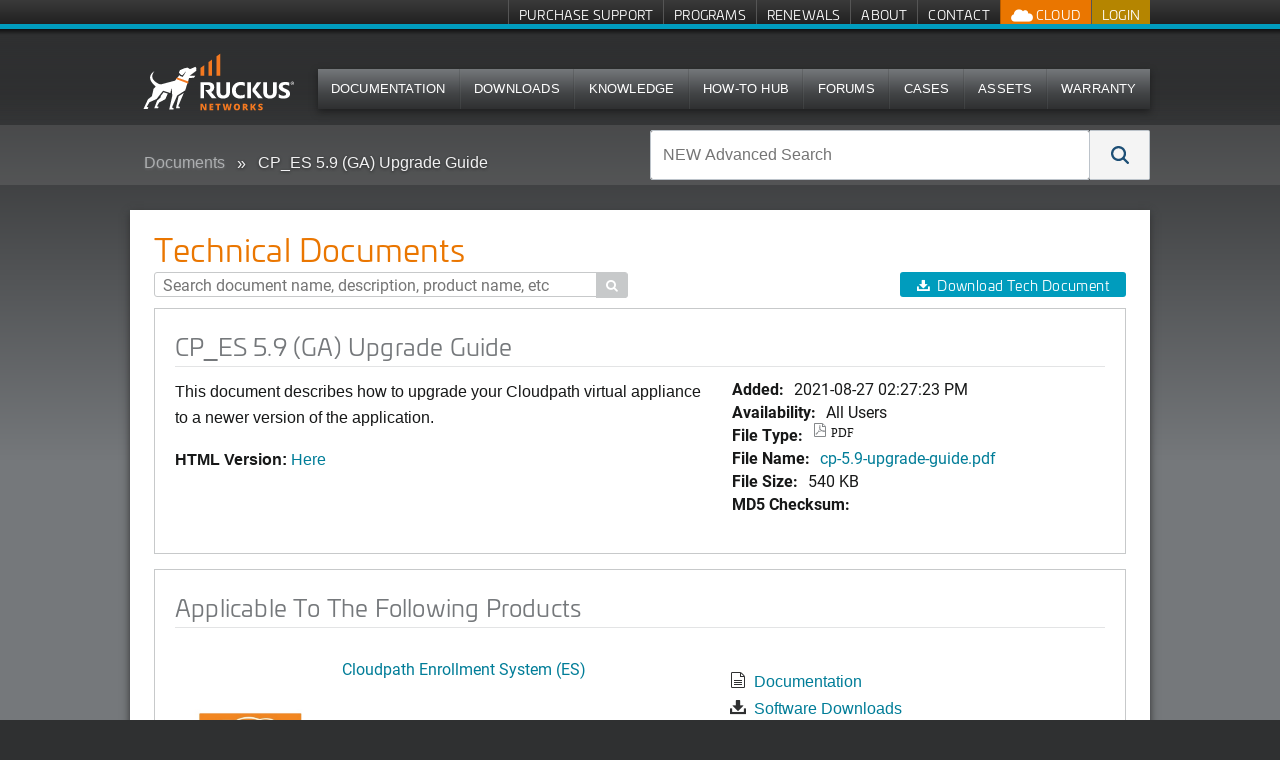

--- FILE ---
content_type: application/javascript; charset=UTF-8
request_url: https://support.ruckuswireless.com/cdn-cgi/challenge-platform/h/b/scripts/jsd/13c98df4ef2d/main.js?
body_size: 4474
content:
window._cf_chl_opt={VnHPF6:'b'};~function(V,v,c,g,X,E,e,B){V=M,function(Q,s,lb,o,n,m){for(lb={Q:366,s:398,n:387,m:401,Y:362,z:359,h:320,N:332,D:381},o=M,n=Q();!![];)try{if(m=-parseInt(o(lb.Q))/1*(-parseInt(o(lb.s))/2)+-parseInt(o(lb.n))/3+-parseInt(o(lb.m))/4+-parseInt(o(lb.Y))/5+-parseInt(o(lb.z))/6*(-parseInt(o(lb.h))/7)+parseInt(o(lb.N))/8+parseInt(o(lb.D))/9,m===s)break;else n.push(n.shift())}catch(Y){n.push(n.shift())}}(l,816679),v=this||self,c=v[V(319)],g=function(lz,lY,lm,lJ,ld,l6,s,n,m){return lz={Q:335,s:346},lY={Q:344,s:344,n:344,m:358,Y:344,z:344,h:327,N:330},lm={Q:321},lJ={Q:355},ld={Q:321,s:330,n:380,m:397,Y:336,z:397,h:336,N:380,D:397,I:336,P:355,A:358,H:355,j:358,K:344,L:358,O:344,f:397,y:355,F:358,x:355,S:358,G:358,lJ:327},l6=V,s=String[l6(lz.Q)],n={'h':function(Y,lB){return lB={Q:391,s:330},null==Y?'':n.g(Y,6,function(z,l7){return l7=M,l7(lB.Q)[l7(lB.s)](z)})},'g':function(Y,z,N,l8,D,I,P,A,H,j,K,L,O,y,F,x,S,G){if(l8=l6,Y==null)return'';for(I={},P={},A='',H=2,j=3,K=2,L=[],O=0,y=0,F=0;F<Y[l8(ld.Q)];F+=1)if(x=Y[l8(ld.s)](F),Object[l8(ld.n)][l8(ld.m)][l8(ld.Y)](I,x)||(I[x]=j++,P[x]=!0),S=A+x,Object[l8(ld.n)][l8(ld.z)][l8(ld.h)](I,S))A=S;else{if(Object[l8(ld.N)][l8(ld.D)][l8(ld.I)](P,A)){if(256>A[l8(ld.P)](0)){for(D=0;D<K;O<<=1,z-1==y?(y=0,L[l8(ld.A)](N(O)),O=0):y++,D++);for(G=A[l8(ld.H)](0),D=0;8>D;O=G&1.65|O<<1,z-1==y?(y=0,L[l8(ld.A)](N(O)),O=0):y++,G>>=1,D++);}else{for(G=1,D=0;D<K;O=O<<1.3|G,y==z-1?(y=0,L[l8(ld.j)](N(O)),O=0):y++,G=0,D++);for(G=A[l8(ld.H)](0),D=0;16>D;O=O<<1|1.96&G,y==z-1?(y=0,L[l8(ld.j)](N(O)),O=0):y++,G>>=1,D++);}H--,0==H&&(H=Math[l8(ld.K)](2,K),K++),delete P[A]}else for(G=I[A],D=0;D<K;O=O<<1.76|1.1&G,y==z-1?(y=0,L[l8(ld.L)](N(O)),O=0):y++,G>>=1,D++);A=(H--,0==H&&(H=Math[l8(ld.O)](2,K),K++),I[S]=j++,String(x))}if(''!==A){if(Object[l8(ld.N)][l8(ld.f)][l8(ld.Y)](P,A)){if(256>A[l8(ld.y)](0)){for(D=0;D<K;O<<=1,y==z-1?(y=0,L[l8(ld.L)](N(O)),O=0):y++,D++);for(G=A[l8(ld.H)](0),D=0;8>D;O=1.13&G|O<<1,z-1==y?(y=0,L[l8(ld.F)](N(O)),O=0):y++,G>>=1,D++);}else{for(G=1,D=0;D<K;O=G|O<<1,z-1==y?(y=0,L[l8(ld.j)](N(O)),O=0):y++,G=0,D++);for(G=A[l8(ld.x)](0),D=0;16>D;O=O<<1.77|1.53&G,z-1==y?(y=0,L[l8(ld.L)](N(O)),O=0):y++,G>>=1,D++);}H--,H==0&&(H=Math[l8(ld.O)](2,K),K++),delete P[A]}else for(G=I[A],D=0;D<K;O=1.33&G|O<<1,y==z-1?(y=0,L[l8(ld.S)](N(O)),O=0):y++,G>>=1,D++);H--,0==H&&K++}for(G=2,D=0;D<K;O=O<<1|1.65&G,y==z-1?(y=0,L[l8(ld.S)](N(O)),O=0):y++,G>>=1,D++);for(;;)if(O<<=1,y==z-1){L[l8(ld.G)](N(O));break}else y++;return L[l8(ld.lJ)]('')},'j':function(Y,l9){return l9=l6,null==Y?'':Y==''?null:n.i(Y[l9(lm.Q)],32768,function(z,ll){return ll=l9,Y[ll(lJ.Q)](z)})},'i':function(Y,z,N,lM,D,I,P,A,H,j,K,L,O,y,F,x,G,S){for(lM=l6,D=[],I=4,P=4,A=3,H=[],L=N(0),O=z,y=1,j=0;3>j;D[j]=j,j+=1);for(F=0,x=Math[lM(lY.Q)](2,2),K=1;K!=x;S=L&O,O>>=1,O==0&&(O=z,L=N(y++)),F|=K*(0<S?1:0),K<<=1);switch(F){case 0:for(F=0,x=Math[lM(lY.s)](2,8),K=1;K!=x;S=L&O,O>>=1,O==0&&(O=z,L=N(y++)),F|=K*(0<S?1:0),K<<=1);G=s(F);break;case 1:for(F=0,x=Math[lM(lY.n)](2,16),K=1;K!=x;S=L&O,O>>=1,0==O&&(O=z,L=N(y++)),F|=(0<S?1:0)*K,K<<=1);G=s(F);break;case 2:return''}for(j=D[3]=G,H[lM(lY.m)](G);;){if(y>Y)return'';for(F=0,x=Math[lM(lY.Y)](2,A),K=1;K!=x;S=L&O,O>>=1,O==0&&(O=z,L=N(y++)),F|=(0<S?1:0)*K,K<<=1);switch(G=F){case 0:for(F=0,x=Math[lM(lY.n)](2,8),K=1;x!=K;S=L&O,O>>=1,O==0&&(O=z,L=N(y++)),F|=(0<S?1:0)*K,K<<=1);D[P++]=s(F),G=P-1,I--;break;case 1:for(F=0,x=Math[lM(lY.z)](2,16),K=1;K!=x;S=L&O,O>>=1,O==0&&(O=z,L=N(y++)),F|=K*(0<S?1:0),K<<=1);D[P++]=s(F),G=P-1,I--;break;case 2:return H[lM(lY.h)]('')}if(I==0&&(I=Math[lM(lY.Y)](2,A),A++),D[G])G=D[G];else if(G===P)G=j+j[lM(lY.N)](0);else return null;H[lM(lY.m)](G),D[P++]=j+G[lM(lY.N)](0),I--,j=G,0==I&&(I=Math[lM(lY.Y)](2,A),A++)}}},m={},m[l6(lz.s)]=n.h,m}(),X={},X[V(306)]='o',X[V(361)]='s',X[V(363)]='u',X[V(404)]='z',X[V(385)]='n',X[V(299)]='I',X[V(315)]='b',E=X,v[V(367)]=function(Q,s,Y,z,lH,lA,lP,lr,N,D,I,P,A,H){if(lH={Q:392,s:308,n:322,m:357,Y:342,z:313,h:357,N:342,D:314,I:316,P:321,A:304,H:353},lA={Q:374,s:321,n:333},lP={Q:380,s:397,n:336,m:358},lr=V,null===s||s===void 0)return z;for(N=k(s),Q[lr(lH.Q)][lr(lH.s)]&&(N=N[lr(lH.n)](Q[lr(lH.Q)][lr(lH.s)](s))),N=Q[lr(lH.m)][lr(lH.Y)]&&Q[lr(lH.z)]?Q[lr(lH.h)][lr(lH.N)](new Q[(lr(lH.z))](N)):function(j,ln,K){for(ln=lr,j[ln(lA.Q)](),K=0;K<j[ln(lA.s)];j[K+1]===j[K]?j[ln(lA.n)](K+1,1):K+=1);return j}(N),D='nAsAaAb'.split('A'),D=D[lr(lH.D)][lr(lH.I)](D),I=0;I<N[lr(lH.P)];P=N[I],A=C(Q,s,P),D(A)?(H=A==='s'&&!Q[lr(lH.A)](s[P]),lr(lH.H)===Y+P?h(Y+P,A):H||h(Y+P,s[P])):h(Y+P,A),I++);return z;function h(j,K,ls){ls=M,Object[ls(lP.Q)][ls(lP.s)][ls(lP.n)](z,K)||(z[K]=[]),z[K][ls(lP.m)](j)}},e=V(328)[V(317)](';'),B=e[V(314)][V(316)](e),v[V(365)]=function(Q,s,lu,lW,n,m,Y,z){for(lu={Q:303,s:321,n:321,m:378,Y:358,z:369},lW=V,n=Object[lW(lu.Q)](s),m=0;m<n[lW(lu.s)];m++)if(Y=n[m],'f'===Y&&(Y='N'),Q[Y]){for(z=0;z<s[n[m]][lW(lu.n)];-1===Q[Y][lW(lu.m)](s[n[m]][z])&&(B(s[n[m]][z])||Q[Y][lW(lu.Y)]('o.'+s[n[m]][z])),z++);}else Q[Y]=s[n[m]][lW(lu.z)](function(h){return'o.'+h})},d();function M(q,Q,p){return p=l(),M=function(s,r,n){return s=s-292,n=p[s],n},M(q,Q)}function T(Q,lg,R){return lg={Q:293},R=V,Math[R(lg.Q)]()<Q}function Z(lK,lv,n,m,Y,z,h){lv=(lK={Q:371,s:311,n:295,m:294,Y:340,z:338,h:364,N:297,D:329,I:373,P:325,A:390},V);try{return n=c[lv(lK.Q)](lv(lK.s)),n[lv(lK.n)]=lv(lK.m),n[lv(lK.Y)]='-1',c[lv(lK.z)][lv(lK.h)](n),m=n[lv(lK.N)],Y={},Y=BAnB4(m,m,'',Y),Y=BAnB4(m,m[lv(lK.D)]||m[lv(lK.I)],'n.',Y),Y=BAnB4(m,n[lv(lK.P)],'d.',Y),c[lv(lK.z)][lv(lK.A)](n),z={},z.r=Y,z.e=null,z}catch(N){return h={},h.r={},h.e=N,h}}function k(Q,lI,lp,s){for(lI={Q:322,s:303,n:372},lp=V,s=[];Q!==null;s=s[lp(lI.Q)](Object[lp(lI.s)](Q)),Q=Object[lp(lI.n)](Q));return s}function b(m,Y,le,l5,z,h,N,D,I,P,A,H){if(le={Q:377,s:375,n:406,m:337,Y:312,z:376,h:408,N:399,D:305,I:339,P:298,A:310,H:347,j:389,K:312,L:343,O:383,f:331,y:396,F:388,x:393,S:312,G:407,lB:324,lZ:350,ld:326,lJ:360,lm:403,lY:346},l5=V,!T(.01))return![];h=(z={},z[l5(le.Q)]=m,z[l5(le.s)]=Y,z);try{N=v[l5(le.n)],D=l5(le.m)+v[l5(le.Y)][l5(le.z)]+l5(le.h)+N.r+l5(le.N),I=new v[(l5(le.D))](),I[l5(le.I)](l5(le.P),D),I[l5(le.A)]=2500,I[l5(le.H)]=function(){},P={},P[l5(le.j)]=v[l5(le.K)][l5(le.L)],P[l5(le.O)]=v[l5(le.Y)][l5(le.f)],P[l5(le.y)]=v[l5(le.Y)][l5(le.F)],P[l5(le.x)]=v[l5(le.S)][l5(le.G)],A=P,H={},H[l5(le.lB)]=h,H[l5(le.lZ)]=A,H[l5(le.ld)]=l5(le.lJ),I[l5(le.lm)](g[l5(le.lY)](H))}catch(j){}}function C(Q,s,n,lD,lQ,m){lQ=(lD={Q:334,s:357,n:402,m:394},V);try{return s[n][lQ(lD.Q)](function(){}),'p'}catch(Y){}try{if(s[n]==null)return void 0===s[n]?'u':'x'}catch(z){return'i'}return Q[lQ(lD.s)][lQ(lD.n)](s[n])?'a':s[n]===Q[lQ(lD.s)]?'p5':s[n]===!0?'T':!1===s[n]?'F':(m=typeof s[n],lQ(lD.m)==m?a(Q,s[n])?'N':'f':E[m]||'?')}function i(Q,s,lC,la,lw,lE,l1,n,m){lC={Q:406,s:305,n:339,m:298,Y:337,z:312,h:376,N:368,D:323,I:310,P:347,A:382,H:370,j:403,K:346,L:318},la={Q:300},lw={Q:301,s:405,n:400},lE={Q:310},l1=V,n=v[l1(lC.Q)],m=new v[(l1(lC.s))](),m[l1(lC.n)](l1(lC.m),l1(lC.Y)+v[l1(lC.z)][l1(lC.h)]+l1(lC.N)+n.r),n[l1(lC.D)]&&(m[l1(lC.I)]=5e3,m[l1(lC.P)]=function(l2){l2=l1,s(l2(lE.Q))}),m[l1(lC.A)]=function(l3){l3=l1,m[l3(lw.Q)]>=200&&m[l3(lw.Q)]<300?s(l3(lw.s)):s(l3(lw.n)+m[l3(lw.Q)])},m[l1(lC.H)]=function(l4){l4=l1,s(l4(la.Q))},m[l1(lC.j)](g[l1(lC.K)](JSON[l1(lC.L)](Q)))}function l(lx){return lx='KbP+U-fBWe49ra5cY8$Q7msZFqCEnTIxtHiv6Xkd3yRDhMNglLJGzASVo21Owpju0,Object,chlApiClientVersion,function,error on cf_chl_props,chlApiRumWidgetAgeMs,hasOwnProperty,12hrHvbE,/invisible/jsd,http-code:,4767700RGSaLX,isArray,send,symbol,success,__CF$cv$params,mAxV0,/b/ov1/0.7940312009807081:1764573832:4_tbG8EKyOHqVISX39A2PLbY4QOUReqZXCASfM82YnI/,sid,random,display: none,style,addEventListener,contentWindow,POST,bigint,xhr-error,status,now,keys,isNaN,XMLHttpRequest,object,readyState,getOwnPropertyNames,detail,timeout,iframe,_cf_chl_opt,Set,includes,boolean,bind,split,stringify,document,1704731xCXGin,length,concat,api,errorInfoObject,contentDocument,source,join,_cf_chl_opt;WVJdi2;tGfE6;eHFr4;rZpcH7;DMab5;uBWD2;TZOO6;NFIEc5;SBead5;rNss8;ssnu4;WlNXb1;QNPd6;BAnB4;Jxahl3;fLDZ5;fAvt5,clientInformation,charAt,NUDr6,10167024bhTYyE,splice,catch,fromCharCode,call,/cdn-cgi/challenge-platform/h/,body,open,tabIndex,toString,from,wfJU3,pow,[native code],MBxLlUvQp,ontimeout,loading,postMessage,chctx,cloudflare-invisible,DOMContentLoaded,d.cookie,onreadystatechange,charCodeAt,event,Array,push,6BHmKxE,jsd,string,3568905oZOgrM,undefined,appendChild,Jxahl3,42162sxUlZF,BAnB4,/jsd/oneshot/13c98df4ef2d/0.7940312009807081:1764573832:4_tbG8EKyOHqVISX39A2PLbY4QOUReqZXCASfM82YnI/,map,onerror,createElement,getPrototypeOf,navigator,sort,error,VnHPF6,msg,indexOf,floor,prototype,12385431WYbVSS,onload,chlApiUrl,Function,number,parent,1263471hxAOWG,BHcSU3,chlApiSitekey,removeChild'.split(','),l=function(){return lx},l()}function a(Q,s,lh,lq){return lh={Q:384,s:384,n:380,m:341,Y:336,z:378,h:345},lq=V,s instanceof Q[lq(lh.Q)]&&0<Q[lq(lh.s)][lq(lh.n)][lq(lh.m)][lq(lh.Y)](s)[lq(lh.z)](lq(lh.h))}function d(ly,lf,lL,lc,Q,s,n,m,Y){if(ly={Q:406,s:323,n:307,m:348,Y:296,z:296,h:352,N:354},lf={Q:307,s:348,n:354},lL={Q:395},lc=V,Q=v[lc(ly.Q)],!Q)return;if(!U())return;(s=![],n=Q[lc(ly.s)]===!![],m=function(lT,z){if(lT=lc,!s){if(s=!![],!U())return;z=Z(),i(z.r,function(h){J(Q,h)}),z.e&&b(lT(lL.Q),z.e)}},c[lc(ly.n)]!==lc(ly.m))?m():v[lc(ly.Y)]?c[lc(ly.z)](lc(ly.h),m):(Y=c[lc(ly.N)]||function(){},c[lc(ly.N)]=function(lU){lU=lc,Y(),c[lU(lf.Q)]!==lU(lf.s)&&(c[lU(lf.n)]=Y,m())})}function U(lX,l0,Q,s,n,m){return lX={Q:406,s:379,n:302},l0=V,Q=v[l0(lX.Q)],s=3600,n=Math[l0(lX.s)](+atob(Q.t)),m=Math[l0(lX.s)](Date[l0(lX.n)]()/1e3),m-n>s?![]:!![]}function J(n,m,lF,li,Y,z,h){if(lF={Q:351,s:323,n:405,m:326,Y:292,z:356,h:405,N:386,D:349,I:326,P:292,A:356,H:375,j:309,K:349},li=V,Y=li(lF.Q),!n[li(lF.s)])return;m===li(lF.n)?(z={},z[li(lF.m)]=Y,z[li(lF.Y)]=n.r,z[li(lF.z)]=li(lF.h),v[li(lF.N)][li(lF.D)](z,'*')):(h={},h[li(lF.I)]=Y,h[li(lF.P)]=n.r,h[li(lF.A)]=li(lF.H),h[li(lF.j)]=m,v[li(lF.N)][li(lF.K)](h,'*'))}}()